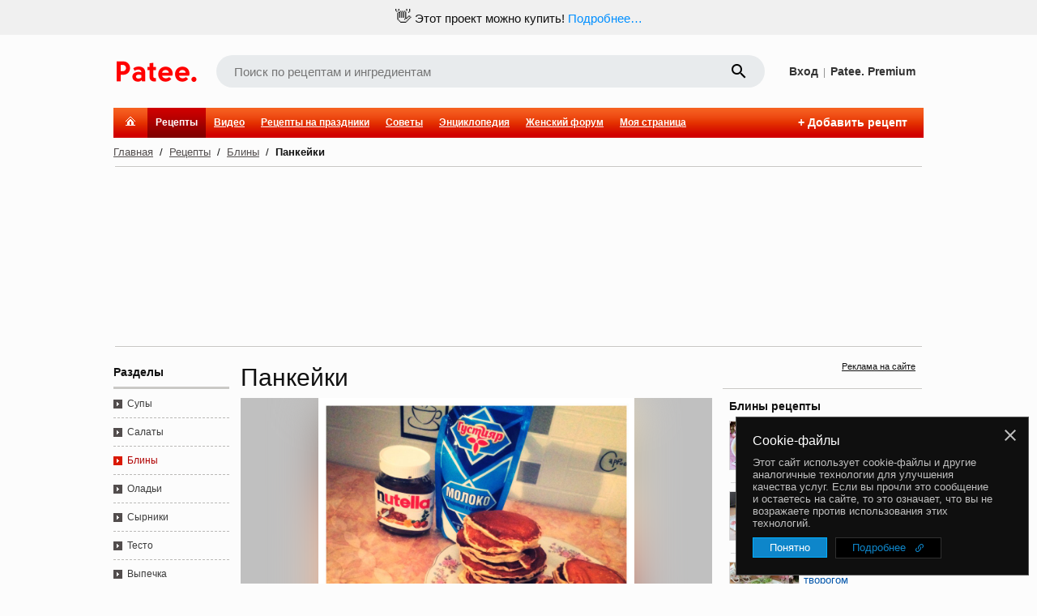

--- FILE ---
content_type: text/html; charset=utf-8
request_url: https://www.google.com/recaptcha/enterprise/anchor?ar=1&k=6LckmIUaAAAAACLx0ROb2PcgPDHPaHoHgHzCjbnB&co=aHR0cHM6Ly93d3cucGF0ZWUucnU6NDQz&hl=en&v=PoyoqOPhxBO7pBk68S4YbpHZ&size=invisible&anchor-ms=20000&execute-ms=30000&cb=n3oebd55gc00
body_size: 48535
content:
<!DOCTYPE HTML><html dir="ltr" lang="en"><head><meta http-equiv="Content-Type" content="text/html; charset=UTF-8">
<meta http-equiv="X-UA-Compatible" content="IE=edge">
<title>reCAPTCHA</title>
<style type="text/css">
/* cyrillic-ext */
@font-face {
  font-family: 'Roboto';
  font-style: normal;
  font-weight: 400;
  font-stretch: 100%;
  src: url(//fonts.gstatic.com/s/roboto/v48/KFO7CnqEu92Fr1ME7kSn66aGLdTylUAMa3GUBHMdazTgWw.woff2) format('woff2');
  unicode-range: U+0460-052F, U+1C80-1C8A, U+20B4, U+2DE0-2DFF, U+A640-A69F, U+FE2E-FE2F;
}
/* cyrillic */
@font-face {
  font-family: 'Roboto';
  font-style: normal;
  font-weight: 400;
  font-stretch: 100%;
  src: url(//fonts.gstatic.com/s/roboto/v48/KFO7CnqEu92Fr1ME7kSn66aGLdTylUAMa3iUBHMdazTgWw.woff2) format('woff2');
  unicode-range: U+0301, U+0400-045F, U+0490-0491, U+04B0-04B1, U+2116;
}
/* greek-ext */
@font-face {
  font-family: 'Roboto';
  font-style: normal;
  font-weight: 400;
  font-stretch: 100%;
  src: url(//fonts.gstatic.com/s/roboto/v48/KFO7CnqEu92Fr1ME7kSn66aGLdTylUAMa3CUBHMdazTgWw.woff2) format('woff2');
  unicode-range: U+1F00-1FFF;
}
/* greek */
@font-face {
  font-family: 'Roboto';
  font-style: normal;
  font-weight: 400;
  font-stretch: 100%;
  src: url(//fonts.gstatic.com/s/roboto/v48/KFO7CnqEu92Fr1ME7kSn66aGLdTylUAMa3-UBHMdazTgWw.woff2) format('woff2');
  unicode-range: U+0370-0377, U+037A-037F, U+0384-038A, U+038C, U+038E-03A1, U+03A3-03FF;
}
/* math */
@font-face {
  font-family: 'Roboto';
  font-style: normal;
  font-weight: 400;
  font-stretch: 100%;
  src: url(//fonts.gstatic.com/s/roboto/v48/KFO7CnqEu92Fr1ME7kSn66aGLdTylUAMawCUBHMdazTgWw.woff2) format('woff2');
  unicode-range: U+0302-0303, U+0305, U+0307-0308, U+0310, U+0312, U+0315, U+031A, U+0326-0327, U+032C, U+032F-0330, U+0332-0333, U+0338, U+033A, U+0346, U+034D, U+0391-03A1, U+03A3-03A9, U+03B1-03C9, U+03D1, U+03D5-03D6, U+03F0-03F1, U+03F4-03F5, U+2016-2017, U+2034-2038, U+203C, U+2040, U+2043, U+2047, U+2050, U+2057, U+205F, U+2070-2071, U+2074-208E, U+2090-209C, U+20D0-20DC, U+20E1, U+20E5-20EF, U+2100-2112, U+2114-2115, U+2117-2121, U+2123-214F, U+2190, U+2192, U+2194-21AE, U+21B0-21E5, U+21F1-21F2, U+21F4-2211, U+2213-2214, U+2216-22FF, U+2308-230B, U+2310, U+2319, U+231C-2321, U+2336-237A, U+237C, U+2395, U+239B-23B7, U+23D0, U+23DC-23E1, U+2474-2475, U+25AF, U+25B3, U+25B7, U+25BD, U+25C1, U+25CA, U+25CC, U+25FB, U+266D-266F, U+27C0-27FF, U+2900-2AFF, U+2B0E-2B11, U+2B30-2B4C, U+2BFE, U+3030, U+FF5B, U+FF5D, U+1D400-1D7FF, U+1EE00-1EEFF;
}
/* symbols */
@font-face {
  font-family: 'Roboto';
  font-style: normal;
  font-weight: 400;
  font-stretch: 100%;
  src: url(//fonts.gstatic.com/s/roboto/v48/KFO7CnqEu92Fr1ME7kSn66aGLdTylUAMaxKUBHMdazTgWw.woff2) format('woff2');
  unicode-range: U+0001-000C, U+000E-001F, U+007F-009F, U+20DD-20E0, U+20E2-20E4, U+2150-218F, U+2190, U+2192, U+2194-2199, U+21AF, U+21E6-21F0, U+21F3, U+2218-2219, U+2299, U+22C4-22C6, U+2300-243F, U+2440-244A, U+2460-24FF, U+25A0-27BF, U+2800-28FF, U+2921-2922, U+2981, U+29BF, U+29EB, U+2B00-2BFF, U+4DC0-4DFF, U+FFF9-FFFB, U+10140-1018E, U+10190-1019C, U+101A0, U+101D0-101FD, U+102E0-102FB, U+10E60-10E7E, U+1D2C0-1D2D3, U+1D2E0-1D37F, U+1F000-1F0FF, U+1F100-1F1AD, U+1F1E6-1F1FF, U+1F30D-1F30F, U+1F315, U+1F31C, U+1F31E, U+1F320-1F32C, U+1F336, U+1F378, U+1F37D, U+1F382, U+1F393-1F39F, U+1F3A7-1F3A8, U+1F3AC-1F3AF, U+1F3C2, U+1F3C4-1F3C6, U+1F3CA-1F3CE, U+1F3D4-1F3E0, U+1F3ED, U+1F3F1-1F3F3, U+1F3F5-1F3F7, U+1F408, U+1F415, U+1F41F, U+1F426, U+1F43F, U+1F441-1F442, U+1F444, U+1F446-1F449, U+1F44C-1F44E, U+1F453, U+1F46A, U+1F47D, U+1F4A3, U+1F4B0, U+1F4B3, U+1F4B9, U+1F4BB, U+1F4BF, U+1F4C8-1F4CB, U+1F4D6, U+1F4DA, U+1F4DF, U+1F4E3-1F4E6, U+1F4EA-1F4ED, U+1F4F7, U+1F4F9-1F4FB, U+1F4FD-1F4FE, U+1F503, U+1F507-1F50B, U+1F50D, U+1F512-1F513, U+1F53E-1F54A, U+1F54F-1F5FA, U+1F610, U+1F650-1F67F, U+1F687, U+1F68D, U+1F691, U+1F694, U+1F698, U+1F6AD, U+1F6B2, U+1F6B9-1F6BA, U+1F6BC, U+1F6C6-1F6CF, U+1F6D3-1F6D7, U+1F6E0-1F6EA, U+1F6F0-1F6F3, U+1F6F7-1F6FC, U+1F700-1F7FF, U+1F800-1F80B, U+1F810-1F847, U+1F850-1F859, U+1F860-1F887, U+1F890-1F8AD, U+1F8B0-1F8BB, U+1F8C0-1F8C1, U+1F900-1F90B, U+1F93B, U+1F946, U+1F984, U+1F996, U+1F9E9, U+1FA00-1FA6F, U+1FA70-1FA7C, U+1FA80-1FA89, U+1FA8F-1FAC6, U+1FACE-1FADC, U+1FADF-1FAE9, U+1FAF0-1FAF8, U+1FB00-1FBFF;
}
/* vietnamese */
@font-face {
  font-family: 'Roboto';
  font-style: normal;
  font-weight: 400;
  font-stretch: 100%;
  src: url(//fonts.gstatic.com/s/roboto/v48/KFO7CnqEu92Fr1ME7kSn66aGLdTylUAMa3OUBHMdazTgWw.woff2) format('woff2');
  unicode-range: U+0102-0103, U+0110-0111, U+0128-0129, U+0168-0169, U+01A0-01A1, U+01AF-01B0, U+0300-0301, U+0303-0304, U+0308-0309, U+0323, U+0329, U+1EA0-1EF9, U+20AB;
}
/* latin-ext */
@font-face {
  font-family: 'Roboto';
  font-style: normal;
  font-weight: 400;
  font-stretch: 100%;
  src: url(//fonts.gstatic.com/s/roboto/v48/KFO7CnqEu92Fr1ME7kSn66aGLdTylUAMa3KUBHMdazTgWw.woff2) format('woff2');
  unicode-range: U+0100-02BA, U+02BD-02C5, U+02C7-02CC, U+02CE-02D7, U+02DD-02FF, U+0304, U+0308, U+0329, U+1D00-1DBF, U+1E00-1E9F, U+1EF2-1EFF, U+2020, U+20A0-20AB, U+20AD-20C0, U+2113, U+2C60-2C7F, U+A720-A7FF;
}
/* latin */
@font-face {
  font-family: 'Roboto';
  font-style: normal;
  font-weight: 400;
  font-stretch: 100%;
  src: url(//fonts.gstatic.com/s/roboto/v48/KFO7CnqEu92Fr1ME7kSn66aGLdTylUAMa3yUBHMdazQ.woff2) format('woff2');
  unicode-range: U+0000-00FF, U+0131, U+0152-0153, U+02BB-02BC, U+02C6, U+02DA, U+02DC, U+0304, U+0308, U+0329, U+2000-206F, U+20AC, U+2122, U+2191, U+2193, U+2212, U+2215, U+FEFF, U+FFFD;
}
/* cyrillic-ext */
@font-face {
  font-family: 'Roboto';
  font-style: normal;
  font-weight: 500;
  font-stretch: 100%;
  src: url(//fonts.gstatic.com/s/roboto/v48/KFO7CnqEu92Fr1ME7kSn66aGLdTylUAMa3GUBHMdazTgWw.woff2) format('woff2');
  unicode-range: U+0460-052F, U+1C80-1C8A, U+20B4, U+2DE0-2DFF, U+A640-A69F, U+FE2E-FE2F;
}
/* cyrillic */
@font-face {
  font-family: 'Roboto';
  font-style: normal;
  font-weight: 500;
  font-stretch: 100%;
  src: url(//fonts.gstatic.com/s/roboto/v48/KFO7CnqEu92Fr1ME7kSn66aGLdTylUAMa3iUBHMdazTgWw.woff2) format('woff2');
  unicode-range: U+0301, U+0400-045F, U+0490-0491, U+04B0-04B1, U+2116;
}
/* greek-ext */
@font-face {
  font-family: 'Roboto';
  font-style: normal;
  font-weight: 500;
  font-stretch: 100%;
  src: url(//fonts.gstatic.com/s/roboto/v48/KFO7CnqEu92Fr1ME7kSn66aGLdTylUAMa3CUBHMdazTgWw.woff2) format('woff2');
  unicode-range: U+1F00-1FFF;
}
/* greek */
@font-face {
  font-family: 'Roboto';
  font-style: normal;
  font-weight: 500;
  font-stretch: 100%;
  src: url(//fonts.gstatic.com/s/roboto/v48/KFO7CnqEu92Fr1ME7kSn66aGLdTylUAMa3-UBHMdazTgWw.woff2) format('woff2');
  unicode-range: U+0370-0377, U+037A-037F, U+0384-038A, U+038C, U+038E-03A1, U+03A3-03FF;
}
/* math */
@font-face {
  font-family: 'Roboto';
  font-style: normal;
  font-weight: 500;
  font-stretch: 100%;
  src: url(//fonts.gstatic.com/s/roboto/v48/KFO7CnqEu92Fr1ME7kSn66aGLdTylUAMawCUBHMdazTgWw.woff2) format('woff2');
  unicode-range: U+0302-0303, U+0305, U+0307-0308, U+0310, U+0312, U+0315, U+031A, U+0326-0327, U+032C, U+032F-0330, U+0332-0333, U+0338, U+033A, U+0346, U+034D, U+0391-03A1, U+03A3-03A9, U+03B1-03C9, U+03D1, U+03D5-03D6, U+03F0-03F1, U+03F4-03F5, U+2016-2017, U+2034-2038, U+203C, U+2040, U+2043, U+2047, U+2050, U+2057, U+205F, U+2070-2071, U+2074-208E, U+2090-209C, U+20D0-20DC, U+20E1, U+20E5-20EF, U+2100-2112, U+2114-2115, U+2117-2121, U+2123-214F, U+2190, U+2192, U+2194-21AE, U+21B0-21E5, U+21F1-21F2, U+21F4-2211, U+2213-2214, U+2216-22FF, U+2308-230B, U+2310, U+2319, U+231C-2321, U+2336-237A, U+237C, U+2395, U+239B-23B7, U+23D0, U+23DC-23E1, U+2474-2475, U+25AF, U+25B3, U+25B7, U+25BD, U+25C1, U+25CA, U+25CC, U+25FB, U+266D-266F, U+27C0-27FF, U+2900-2AFF, U+2B0E-2B11, U+2B30-2B4C, U+2BFE, U+3030, U+FF5B, U+FF5D, U+1D400-1D7FF, U+1EE00-1EEFF;
}
/* symbols */
@font-face {
  font-family: 'Roboto';
  font-style: normal;
  font-weight: 500;
  font-stretch: 100%;
  src: url(//fonts.gstatic.com/s/roboto/v48/KFO7CnqEu92Fr1ME7kSn66aGLdTylUAMaxKUBHMdazTgWw.woff2) format('woff2');
  unicode-range: U+0001-000C, U+000E-001F, U+007F-009F, U+20DD-20E0, U+20E2-20E4, U+2150-218F, U+2190, U+2192, U+2194-2199, U+21AF, U+21E6-21F0, U+21F3, U+2218-2219, U+2299, U+22C4-22C6, U+2300-243F, U+2440-244A, U+2460-24FF, U+25A0-27BF, U+2800-28FF, U+2921-2922, U+2981, U+29BF, U+29EB, U+2B00-2BFF, U+4DC0-4DFF, U+FFF9-FFFB, U+10140-1018E, U+10190-1019C, U+101A0, U+101D0-101FD, U+102E0-102FB, U+10E60-10E7E, U+1D2C0-1D2D3, U+1D2E0-1D37F, U+1F000-1F0FF, U+1F100-1F1AD, U+1F1E6-1F1FF, U+1F30D-1F30F, U+1F315, U+1F31C, U+1F31E, U+1F320-1F32C, U+1F336, U+1F378, U+1F37D, U+1F382, U+1F393-1F39F, U+1F3A7-1F3A8, U+1F3AC-1F3AF, U+1F3C2, U+1F3C4-1F3C6, U+1F3CA-1F3CE, U+1F3D4-1F3E0, U+1F3ED, U+1F3F1-1F3F3, U+1F3F5-1F3F7, U+1F408, U+1F415, U+1F41F, U+1F426, U+1F43F, U+1F441-1F442, U+1F444, U+1F446-1F449, U+1F44C-1F44E, U+1F453, U+1F46A, U+1F47D, U+1F4A3, U+1F4B0, U+1F4B3, U+1F4B9, U+1F4BB, U+1F4BF, U+1F4C8-1F4CB, U+1F4D6, U+1F4DA, U+1F4DF, U+1F4E3-1F4E6, U+1F4EA-1F4ED, U+1F4F7, U+1F4F9-1F4FB, U+1F4FD-1F4FE, U+1F503, U+1F507-1F50B, U+1F50D, U+1F512-1F513, U+1F53E-1F54A, U+1F54F-1F5FA, U+1F610, U+1F650-1F67F, U+1F687, U+1F68D, U+1F691, U+1F694, U+1F698, U+1F6AD, U+1F6B2, U+1F6B9-1F6BA, U+1F6BC, U+1F6C6-1F6CF, U+1F6D3-1F6D7, U+1F6E0-1F6EA, U+1F6F0-1F6F3, U+1F6F7-1F6FC, U+1F700-1F7FF, U+1F800-1F80B, U+1F810-1F847, U+1F850-1F859, U+1F860-1F887, U+1F890-1F8AD, U+1F8B0-1F8BB, U+1F8C0-1F8C1, U+1F900-1F90B, U+1F93B, U+1F946, U+1F984, U+1F996, U+1F9E9, U+1FA00-1FA6F, U+1FA70-1FA7C, U+1FA80-1FA89, U+1FA8F-1FAC6, U+1FACE-1FADC, U+1FADF-1FAE9, U+1FAF0-1FAF8, U+1FB00-1FBFF;
}
/* vietnamese */
@font-face {
  font-family: 'Roboto';
  font-style: normal;
  font-weight: 500;
  font-stretch: 100%;
  src: url(//fonts.gstatic.com/s/roboto/v48/KFO7CnqEu92Fr1ME7kSn66aGLdTylUAMa3OUBHMdazTgWw.woff2) format('woff2');
  unicode-range: U+0102-0103, U+0110-0111, U+0128-0129, U+0168-0169, U+01A0-01A1, U+01AF-01B0, U+0300-0301, U+0303-0304, U+0308-0309, U+0323, U+0329, U+1EA0-1EF9, U+20AB;
}
/* latin-ext */
@font-face {
  font-family: 'Roboto';
  font-style: normal;
  font-weight: 500;
  font-stretch: 100%;
  src: url(//fonts.gstatic.com/s/roboto/v48/KFO7CnqEu92Fr1ME7kSn66aGLdTylUAMa3KUBHMdazTgWw.woff2) format('woff2');
  unicode-range: U+0100-02BA, U+02BD-02C5, U+02C7-02CC, U+02CE-02D7, U+02DD-02FF, U+0304, U+0308, U+0329, U+1D00-1DBF, U+1E00-1E9F, U+1EF2-1EFF, U+2020, U+20A0-20AB, U+20AD-20C0, U+2113, U+2C60-2C7F, U+A720-A7FF;
}
/* latin */
@font-face {
  font-family: 'Roboto';
  font-style: normal;
  font-weight: 500;
  font-stretch: 100%;
  src: url(//fonts.gstatic.com/s/roboto/v48/KFO7CnqEu92Fr1ME7kSn66aGLdTylUAMa3yUBHMdazQ.woff2) format('woff2');
  unicode-range: U+0000-00FF, U+0131, U+0152-0153, U+02BB-02BC, U+02C6, U+02DA, U+02DC, U+0304, U+0308, U+0329, U+2000-206F, U+20AC, U+2122, U+2191, U+2193, U+2212, U+2215, U+FEFF, U+FFFD;
}
/* cyrillic-ext */
@font-face {
  font-family: 'Roboto';
  font-style: normal;
  font-weight: 900;
  font-stretch: 100%;
  src: url(//fonts.gstatic.com/s/roboto/v48/KFO7CnqEu92Fr1ME7kSn66aGLdTylUAMa3GUBHMdazTgWw.woff2) format('woff2');
  unicode-range: U+0460-052F, U+1C80-1C8A, U+20B4, U+2DE0-2DFF, U+A640-A69F, U+FE2E-FE2F;
}
/* cyrillic */
@font-face {
  font-family: 'Roboto';
  font-style: normal;
  font-weight: 900;
  font-stretch: 100%;
  src: url(//fonts.gstatic.com/s/roboto/v48/KFO7CnqEu92Fr1ME7kSn66aGLdTylUAMa3iUBHMdazTgWw.woff2) format('woff2');
  unicode-range: U+0301, U+0400-045F, U+0490-0491, U+04B0-04B1, U+2116;
}
/* greek-ext */
@font-face {
  font-family: 'Roboto';
  font-style: normal;
  font-weight: 900;
  font-stretch: 100%;
  src: url(//fonts.gstatic.com/s/roboto/v48/KFO7CnqEu92Fr1ME7kSn66aGLdTylUAMa3CUBHMdazTgWw.woff2) format('woff2');
  unicode-range: U+1F00-1FFF;
}
/* greek */
@font-face {
  font-family: 'Roboto';
  font-style: normal;
  font-weight: 900;
  font-stretch: 100%;
  src: url(//fonts.gstatic.com/s/roboto/v48/KFO7CnqEu92Fr1ME7kSn66aGLdTylUAMa3-UBHMdazTgWw.woff2) format('woff2');
  unicode-range: U+0370-0377, U+037A-037F, U+0384-038A, U+038C, U+038E-03A1, U+03A3-03FF;
}
/* math */
@font-face {
  font-family: 'Roboto';
  font-style: normal;
  font-weight: 900;
  font-stretch: 100%;
  src: url(//fonts.gstatic.com/s/roboto/v48/KFO7CnqEu92Fr1ME7kSn66aGLdTylUAMawCUBHMdazTgWw.woff2) format('woff2');
  unicode-range: U+0302-0303, U+0305, U+0307-0308, U+0310, U+0312, U+0315, U+031A, U+0326-0327, U+032C, U+032F-0330, U+0332-0333, U+0338, U+033A, U+0346, U+034D, U+0391-03A1, U+03A3-03A9, U+03B1-03C9, U+03D1, U+03D5-03D6, U+03F0-03F1, U+03F4-03F5, U+2016-2017, U+2034-2038, U+203C, U+2040, U+2043, U+2047, U+2050, U+2057, U+205F, U+2070-2071, U+2074-208E, U+2090-209C, U+20D0-20DC, U+20E1, U+20E5-20EF, U+2100-2112, U+2114-2115, U+2117-2121, U+2123-214F, U+2190, U+2192, U+2194-21AE, U+21B0-21E5, U+21F1-21F2, U+21F4-2211, U+2213-2214, U+2216-22FF, U+2308-230B, U+2310, U+2319, U+231C-2321, U+2336-237A, U+237C, U+2395, U+239B-23B7, U+23D0, U+23DC-23E1, U+2474-2475, U+25AF, U+25B3, U+25B7, U+25BD, U+25C1, U+25CA, U+25CC, U+25FB, U+266D-266F, U+27C0-27FF, U+2900-2AFF, U+2B0E-2B11, U+2B30-2B4C, U+2BFE, U+3030, U+FF5B, U+FF5D, U+1D400-1D7FF, U+1EE00-1EEFF;
}
/* symbols */
@font-face {
  font-family: 'Roboto';
  font-style: normal;
  font-weight: 900;
  font-stretch: 100%;
  src: url(//fonts.gstatic.com/s/roboto/v48/KFO7CnqEu92Fr1ME7kSn66aGLdTylUAMaxKUBHMdazTgWw.woff2) format('woff2');
  unicode-range: U+0001-000C, U+000E-001F, U+007F-009F, U+20DD-20E0, U+20E2-20E4, U+2150-218F, U+2190, U+2192, U+2194-2199, U+21AF, U+21E6-21F0, U+21F3, U+2218-2219, U+2299, U+22C4-22C6, U+2300-243F, U+2440-244A, U+2460-24FF, U+25A0-27BF, U+2800-28FF, U+2921-2922, U+2981, U+29BF, U+29EB, U+2B00-2BFF, U+4DC0-4DFF, U+FFF9-FFFB, U+10140-1018E, U+10190-1019C, U+101A0, U+101D0-101FD, U+102E0-102FB, U+10E60-10E7E, U+1D2C0-1D2D3, U+1D2E0-1D37F, U+1F000-1F0FF, U+1F100-1F1AD, U+1F1E6-1F1FF, U+1F30D-1F30F, U+1F315, U+1F31C, U+1F31E, U+1F320-1F32C, U+1F336, U+1F378, U+1F37D, U+1F382, U+1F393-1F39F, U+1F3A7-1F3A8, U+1F3AC-1F3AF, U+1F3C2, U+1F3C4-1F3C6, U+1F3CA-1F3CE, U+1F3D4-1F3E0, U+1F3ED, U+1F3F1-1F3F3, U+1F3F5-1F3F7, U+1F408, U+1F415, U+1F41F, U+1F426, U+1F43F, U+1F441-1F442, U+1F444, U+1F446-1F449, U+1F44C-1F44E, U+1F453, U+1F46A, U+1F47D, U+1F4A3, U+1F4B0, U+1F4B3, U+1F4B9, U+1F4BB, U+1F4BF, U+1F4C8-1F4CB, U+1F4D6, U+1F4DA, U+1F4DF, U+1F4E3-1F4E6, U+1F4EA-1F4ED, U+1F4F7, U+1F4F9-1F4FB, U+1F4FD-1F4FE, U+1F503, U+1F507-1F50B, U+1F50D, U+1F512-1F513, U+1F53E-1F54A, U+1F54F-1F5FA, U+1F610, U+1F650-1F67F, U+1F687, U+1F68D, U+1F691, U+1F694, U+1F698, U+1F6AD, U+1F6B2, U+1F6B9-1F6BA, U+1F6BC, U+1F6C6-1F6CF, U+1F6D3-1F6D7, U+1F6E0-1F6EA, U+1F6F0-1F6F3, U+1F6F7-1F6FC, U+1F700-1F7FF, U+1F800-1F80B, U+1F810-1F847, U+1F850-1F859, U+1F860-1F887, U+1F890-1F8AD, U+1F8B0-1F8BB, U+1F8C0-1F8C1, U+1F900-1F90B, U+1F93B, U+1F946, U+1F984, U+1F996, U+1F9E9, U+1FA00-1FA6F, U+1FA70-1FA7C, U+1FA80-1FA89, U+1FA8F-1FAC6, U+1FACE-1FADC, U+1FADF-1FAE9, U+1FAF0-1FAF8, U+1FB00-1FBFF;
}
/* vietnamese */
@font-face {
  font-family: 'Roboto';
  font-style: normal;
  font-weight: 900;
  font-stretch: 100%;
  src: url(//fonts.gstatic.com/s/roboto/v48/KFO7CnqEu92Fr1ME7kSn66aGLdTylUAMa3OUBHMdazTgWw.woff2) format('woff2');
  unicode-range: U+0102-0103, U+0110-0111, U+0128-0129, U+0168-0169, U+01A0-01A1, U+01AF-01B0, U+0300-0301, U+0303-0304, U+0308-0309, U+0323, U+0329, U+1EA0-1EF9, U+20AB;
}
/* latin-ext */
@font-face {
  font-family: 'Roboto';
  font-style: normal;
  font-weight: 900;
  font-stretch: 100%;
  src: url(//fonts.gstatic.com/s/roboto/v48/KFO7CnqEu92Fr1ME7kSn66aGLdTylUAMa3KUBHMdazTgWw.woff2) format('woff2');
  unicode-range: U+0100-02BA, U+02BD-02C5, U+02C7-02CC, U+02CE-02D7, U+02DD-02FF, U+0304, U+0308, U+0329, U+1D00-1DBF, U+1E00-1E9F, U+1EF2-1EFF, U+2020, U+20A0-20AB, U+20AD-20C0, U+2113, U+2C60-2C7F, U+A720-A7FF;
}
/* latin */
@font-face {
  font-family: 'Roboto';
  font-style: normal;
  font-weight: 900;
  font-stretch: 100%;
  src: url(//fonts.gstatic.com/s/roboto/v48/KFO7CnqEu92Fr1ME7kSn66aGLdTylUAMa3yUBHMdazQ.woff2) format('woff2');
  unicode-range: U+0000-00FF, U+0131, U+0152-0153, U+02BB-02BC, U+02C6, U+02DA, U+02DC, U+0304, U+0308, U+0329, U+2000-206F, U+20AC, U+2122, U+2191, U+2193, U+2212, U+2215, U+FEFF, U+FFFD;
}

</style>
<link rel="stylesheet" type="text/css" href="https://www.gstatic.com/recaptcha/releases/PoyoqOPhxBO7pBk68S4YbpHZ/styles__ltr.css">
<script nonce="0uUA7PA-S9ZFexUxTSNw3Q" type="text/javascript">window['__recaptcha_api'] = 'https://www.google.com/recaptcha/enterprise/';</script>
<script type="text/javascript" src="https://www.gstatic.com/recaptcha/releases/PoyoqOPhxBO7pBk68S4YbpHZ/recaptcha__en.js" nonce="0uUA7PA-S9ZFexUxTSNw3Q">
      
    </script></head>
<body><div id="rc-anchor-alert" class="rc-anchor-alert"></div>
<input type="hidden" id="recaptcha-token" value="[base64]">
<script type="text/javascript" nonce="0uUA7PA-S9ZFexUxTSNw3Q">
      recaptcha.anchor.Main.init("[\x22ainput\x22,[\x22bgdata\x22,\x22\x22,\[base64]/[base64]/[base64]/KE4oMTI0LHYsdi5HKSxMWihsLHYpKTpOKDEyNCx2LGwpLFYpLHYpLFQpKSxGKDE3MSx2KX0scjc9ZnVuY3Rpb24obCl7cmV0dXJuIGx9LEM9ZnVuY3Rpb24obCxWLHYpe04odixsLFYpLFZbYWtdPTI3OTZ9LG49ZnVuY3Rpb24obCxWKXtWLlg9KChWLlg/[base64]/[base64]/[base64]/[base64]/[base64]/[base64]/[base64]/[base64]/[base64]/[base64]/[base64]\\u003d\x22,\[base64]\x22,\x22eXrCj8ORwr/Ds8KIFGzDicOdwpXCsWxlTGfCoMO/FcKHM3fDq8OpOMOROm7DoMOdDcK3SxPDi8KDIcODw7wSw5lGwrbCkcOWB8K0w7YMw4pael/CqsO/XsK5wrDCusOTwql9w4PCq8OLZUotwp3DmcO0woxpw4nDtMKlw4UBwoDCi3rDondmDAdTw5sywq/ClU7CkSTCkFpfdUErSMOaEMOewoHClD/Dlh3CnsOod088e8K3XDExw4cXR2RrwqglwoTCqsKhw7XDtcOoeTRGw6nCtMOxw6NfCcK5NgDCkMOnw5gVwrI/QBzDpsOmLzdwNAnDiAXChQ4Ww6ITwooQOsOMwoxARMOVw5k/SsOFw4QyJEsWOzZiwoLCqQwPeVbCmmAEMcKbSCERJ1hdTwFlNsOKw6LCucKKw45iw6EKVcK4JcOYwqh1wqHDi8OHGhwgGg3DncOLw7pEdcOTwpXCrFZfw7fDqQHChsKOGMKVw6xXOlM7Jx9dwplmUBLDncKGN8O2eMK4eMK0wrzDusO8aFh3FAHCrsOpT2/CinLDkRAWw4V/GMOdwrlzw5rCu21Fw6HDqcKnwqhEMcKuwofCg1/Dh8Kjw6ZAIRAVwrDCr8OewqPCujI5SWkZN3PCp8K6woXCuMOywrtEw6Ilw6LCoMOZw7VbeV/CvEfDuHBfb2/DpcKoMMK2C0JPw6/[base64]/w6Q1N8OFwokrBD3Ds8KvQsOAw4jDtMOcwqLCtA/DqsOHw6pDH8ORccOqfA7CuA7CgMKQFWTDk8KKNMKuAUjDr8OGOBc+w5PDjsKfAsO2IkzCnDHDiMK6wrbDmFkdcWI/[base64]/[base64]/a2kZdcKYXMOARzLCpF/ClFYdITUEw6zCuH40JsKjEMOdXCTDuWZrBMK/w5UOZcOJwp5Ue8KfwqTCvVocfHxJBCs/MMKqw5HDjcK7a8KZw5Fmw6/ChSLCvjZJw5PCr1LCqMK0wr5MwrHDnkXCnXdhwpYlw7XDgS0FwqIJw4XCi1vDriF+LmB9SgNOwpfCpsOLAsKAUBBWbcOSwoDClMKYw7XCv8O3wqgELQvDpBMjw7oracOPwq/DsVbDn8Klw6IOw6fChcKBUCTCkcKxw4fDnGEIPEzClcObwq1eCE5qUsO+w7TDi8O1GHcYwrDCscOMw7bCvMKFwqgaLsOZTcOcw6Q6w5zDiHlvYAR0GcOOGWTCl8OLKSJUw6XDj8Oaw5x2eBnClh/[base64]/CrT1GYcKHWMO+LQvCuQ7DssKrwrlrWMOdw5AwU8KAw5JFwqRRDsKQG3zDjkjCtcKCBy8Rw7YGGi3CgxBpwoDDjsOPYsKWXsOcFsKfw6rCtcORwoNHw7UvTw7DvGJ9UEdKw6VORsKgwpg4wpTDgAIpLMOTPC1KXcORwpXDhSBTwqAWBH/DlAfClyTCr27DkcKxeMKXwr8PKxJRw5hCw5JxwrJ1aHzChsOnbCTDvRxqJsK/w6nCnzlzdl3Dsg7CuMKmwqkLwosEAhRzUcKMwrNzw5dUw5JYeQ0zXsOLwpBrw5fDtsO7A8O2QXNXesOUPDteXhvDp8OoFMOPNMOGXcKpw4LCm8O6w7sww4YPw4TCqlFHXGBywrTDg8KJwoxiw4U9XCsgw7nDpWfDmcOIWmzCq8OZw47CoADCm3DDvcKwAMO/bsOSasKWwpdQwqZaME7Cp8OgVMOZPxF5VMKvM8Ktw4/CgMOjw7FQTFrCrsO/wrVxccKcw5XDp3XDumhDwosEw74CwqLCpH5Pw57Dsl7DosOubns3HzQkw7DDg2kQw5ppKQoNch1VwqFpw7XChwzDnQ3CqW1Vw5cawqtow417T8KCLW/[base64]/Cp8Kvw7TCgcK4w5EeKcOUWFpnWjzDpsO+wrNeE3PCh8K/wowAfDZIwqoaMmnDkgnCqWkfw6XDrnDCtsOMGcKZw7MSw4gCfRMFRS1+w6vDqzFIw6bCvRvDjyV+XS7CnsOtdEfClMOuG8Ocwp4ewqLCnGltwpYew5pww4TCgMOkW2DDkMKhw5/[base64]/w7HCnhHCnjhxW1IqOljCg8KKwrh1wp/DnirDlMOEwoU8w6vDvMKOJ8K/E8O+MRTCgCouw4PCvsOnwoPDq8OlBMKzBCIcwo9XQELCmMOTwp9Kw7rDqk/DnULCicOvWMOtwoEBw4tNV03CqHHDmi5VVz7CqmfCvMKyJi/Du3RXw6DCvsKUw5bCvmhtw6BoBHHCu3Zpw7LDh8KUCcO+eno4AEfCtBbCtsOmwqHDhMOiwpDDucOhwrRdw6rCmsOQQAEgwrgQwqfCtVDDmcO7w5RWVcOrwqsYM8Kow4JowrBWEFPDgMORIsOMecKAw6TDj8ONw6ZVWlt9w5/DhkZvdFbCvcOIABdswrTDgcKfwq0HQMOWMmJiLMKdAcOcw7nCj8KoJcKVwo/DtcKQcMKAOsOqXixEw48fYzAvYsOMI1FMcQHCvsK+w7QTKk5eEcKXw6zCjQMqNTF4BcKNw5/[base64]/CoX/Ck8KZw5LDggMzTcOqw4zDt8O+ZcOQw7ROwqDDt8ORd8KVacOfw4rDu8O0PkYPwqx7eMKNE8Ktw6/DpMKASRp7RMOTdMO5w6cQwqzDg8O8J8KRTcKZHEjCisK0wrdcf8KLISNaE8OIw7xMwoAgTMOJP8O/wq1bwqM4w5vDjcO+QC7Dg8Opwq1NHzrDmcOkKcO4aFrCiEjCsMKlVnAkIMK5NsKaXwkqY8OeLsOMTsKTBcOxIzMzBG4EQsOUIQYwZSDDjhZlw59CbgRCWsO4QmLCu1pTw6Rsw7Ffa2xIw4HCncKOQW52w4hNw5Ztw7/DhjnDpnbCqMKBeFrCn07CpcOHCcKnw6ILVsKrJgHDvMK+w5/Dum/CsHjDtF4uw7nCpmfDlcKUQ8O/U2Q8A2vDqcKGwrRMwqlpwopWwonDiMKUfMK1L8K2wql+VitfW8KnQHM4wogkH0BYwogXwq5zQAQdVDR6wpPDgw7Dh1jDpMOvwrITwoPCsx7DhMKnaXPDolx/wp7CpidHRirDmS5sw77DpnEXwqXCmcO3w6/Dkw/[base64]/DtcO8w5gRfXvCh8OfRcKKNcO7S8OuVmLCpiTDl17DnwEceWg2WlYBw7IIw7fCmAjDj8KPUm0kHQDDmsK6w5Ifw7V9YyDCiMO9w4TDncOywrfCpybDu8KXw4N+wrrDgcKSwqQ1CX/[base64]/Dg8OaWsKfG0cQVF/CtcOiw7fDmMKowqjCrjDDtn4zwqhFQsK2w7DCuTzCpMKQNcKBemLCkMOaOH8lwqfDvsOyHEvCnRtjwqvDjWgKFVlAIFFgwrhDfxVGw67DgzxAbEPDhlXCtsO2w7ptw7TDrcOMGcOCwrsvwqPCqkttwo7DhRvCkA5/w4xLw6BBa8KYQMKJecK5wrk7w4nChGRSwozDhSZTw68Rw5tuJMOww6ZcDcK/J8KywrpLNsOFA0DCqlnClMK+w6ETOsORwrrDlGDDgMKXWcO+GMKhw7k+Nz4JwrJrwrHCssOFwrd3w4JPHUosJSLCrMKMSsKhw43CqMK5w51LwqUFKMKZG1/ClsK7w4bCtcOiwqgecMK+VDHCnMKLwonDolBcPcKGaAjDoHrCncOUCmEYw7ZfFsOTwrnCpn97I1tHwr/[base64]/wr/Ciks8dyvCgMK3woDDpMKcwrjCtighR18Yw685wrPCvkJsBmLCrmbDpcODw4rDizjCqMOXCCTCuMKnS0TCjcOSwpQifMOdwq3DgUnDp8KiAsKKXsKKwpDDn0fDjsKVRMOuwq/[base64]/PMKtP0/DoivCl2TDosKLNgnCm8OifWvCqsKmJMOJb8OHAsOcwo/[base64]/CrEcyZsKqFG3DmsO4JMO9wooGwpM5wpsXw5zCtBnCjcKkw554w57ClMK6w45Vf2vCtSbCu8O3woFIw7TCo17CpcOBwpLCnQBGG8K4w5phwrY6w71wf3/DvHYxUWPCssOVwo/Co2kWwpgpwokPwrvCvMKkR8KPNiXDvsORw7PDksOUOsKBaRvDritGfcKmLW12w5zDlVHDhcOCwp5/A0YGw4lWw4HClcOZwp3DuMKuw7IiK8Oew5RMwrDDq8O+FMK9wq8bF2LCgBfDrsOewqPDoTcowrNocsKQwrXDl8KJSMODw41Uw4TCrlEhHCwSXVc0IWrCu8OWwrBHdVHDosKPFibClCpiwqnDiMKdw5/DusOvY0dneRRWGww0SFvCu8KCAQkFwoDDlAvDtMK5Ln5Tw7cSwpRTwr7CosKjwoRfZXgJHMO0Zi9qw74Le8ObASPCsMKtw7VOwr7CucOJV8K8wqvCj2bCqyVhw5zDosKXw6fDv1TDtsOXw4bCrcOhMMK0JMOpSsKPwo/[base64]/DrsO4CcOCwoUIw5xJw4Qswpxzw4BBw5rDrm06BMOTKcOlLCfCsFPCoAF/[base64]/CgmIow5oxwrXDsh0/w641Ow7CisK6woHCu3LDv8ODwp8udsKWacKZZy8lwqDCowPDsMK2axJjSBc/QAzCgiombhYDwqI9cT4ZfcKGwpUBwo3CgsO4w5zDlcO2LToswobCsMO0P2o/[base64]/w78RfcKRw6zDtS8Zw7bDuCkKSGDDhcKkw7vDv8OCwrwrw7LDmHJ/wpXCgsOZFsKmwptJwpDDnXHDrMOJJxZOGcKXwr4UY0Ukw6VZFU9HEMOGQ8OFw5fDk8OPCixgYDsRecKbw4d+w7NiNBDDjAUyw7TCqmgGw5REw6jCgF9HYFHDmsKDw5lIGsKrwoHDgyrCl8Kkw7HDpsKgGsOew7TDsVttwoQZWsKNw7fCmMOVHHxfw4/DtEnDhMOoOS/[base64]/ClsKGwrzDqx46AMKMHV7Dh2xsMFMlwpdlQE0DU8KQEEZGS1NFf3tAGS8ZLMOeQyVawrfDoHrDpsKXwqoUw7DDlAzDvWBfI8KWw7nCs0UdKMOlNjLDh8KxwoIPw6bCjXYIwqzCtsO+w6vDpcO/[base64]/CjCUKwpDDlGMZw6dsw7fDqz5ubcK2BMKXSsOsZcOPwoVbCMOfAh7DscOyL8Kmw7UffGHCj8Knw7nDhB3DrWssdSgvO2pzwqLDm2jCqg/DpMKmckjDsjTCqGHCnjDCpcKywpM1w4AVXk4nwqnCuFttwpnDq8OKw5/Dg342w57Cq0svWkBOw4d2YcKGwrTCr03DtEbDg8O/w4tRwoRiecOiw7vCqgwVw6JhCHA0wrMdJiA8S0FVw51GbMKdDMKtH24XfMKBdCzCkCLCkTHDusKWwrfCo8KPwrd4w54aMsOtFcOcHDJjwrgDwqBRAQ/DtsOpAnx6wo7DsTfCqCTCoU/Cqi7DlcOsw61Nwpd8w5JuTBnChkDDpSjDvMOXUgIeMcOaV3owZl/Do3lrDz3CqHhqK8OLwqksLAEOehDDu8OBElNlw77DqgnDksKxw7IKVHbDjsOTZnjDujk6S8KaUDM7w67Dl3XDhsKvw5FIw4IjIMOrVUHCrMOiwq9QAn/Dg8KiNTrDhsK5BcOxw4/Crko+wpPDuxtaw7w/SsOdK07CimzDjRXCtMKEDcOTwq54TsOLL8KYOcOZKMKaR1TCpyJcWMK8asO4WhAIwofDqcOqwqIOAsOjF3nDucOZw5TCgFwoesOPwqpewogHw6zCtzgoHsKvwrRxEMO+wo4eVFlHw5LDm8KdSsOLwozDlsOEOMKPBzPDlMOZwot/wonDvMKkwoLDvMKUR8ORLjo+w5A1NsKUJMOxSQcIwrUFHSDDt2E6O1slw7DCl8KZw6d7wpLDv8KkVCLChgnCjsKrEcOcw6rChDXCicOHVsOvQMOWYyknwr0nesKDU8OzPcK/wqnDhAHDusOCw7sefsKzC07Dvx8Jwrk7FcOAPwsYc8OFwoROcF3CpmrDsCPCqRLCqTRBwqgqw4nDgRPCkzogwodJw7HCvz3DhMO/cn/CjEDCk8OCwprDscKQH27Dr8Kmw7wowrHDpsKiwonDqhFiDBkJw713w6cbLQzChRkRw7PCpMOwFi1dA8KBwpbDsHg2wrxRXMOuwp8vfm3Crl/[base64]/CgcOcw6vDjxjCkHzDisKNXh7ClH7Ckkgmwr/CksOtwr8uwrzDjMOQHMK/wo/[base64]/wqILMhDDtBwLZ8KZw63Djko7wq/DrcOJLxvCgnbDtcKqEcOwbUHDp8OfWRwmQispRG13wqHChSDCpx1yw5rCrAzCgWZaIcKZwqHDhmXDkHwQw4/[base64]/CmmNGw5h3ATFzE8KVQi/Co8OjwqrDqnjDmQc2RjxbAcKhZsOAwpfDnTlgM1XCl8O1M8OiB3NKChlTw7rCklNRPHcIw6XDhMODw5tmwqXDsWUVGwYIw6jDmioAwqfDm8OPw5cjw6guNmbChMOjXcOzw48UDsKXw4FwTyHDt8OXeMK/fsOsfkrDg2PCnR/DpGbCusKvKMKXBcO0I3fDkQXDoALDr8OBwpbCoMKCw54VVsOjw5NiNhrDqFzCmHjCrgzDqwo/SlrDlcOvw7LDo8KJwpTCvGN3QELCpXVGfMKTw5DClMKrwr/CggbDsBgYCXw1Km9HBkvChGzCrsKJwrrCpsK1D8KQwpDDh8OcU0/[base64]/CqsKfw5s1w69nwpljwr7Ck8O8BQ0zw6oFwrEPw6zCrgTDtMOnW8KoLUDCs05tfMOfSQ1cEMKXw5nCpinDlyI0w4lTwrrDk8KswpsKasK5w7cpw6hgH0cCw4lEfyE3w4jCtRTCn8OqScO7QsOnXHYZTFNww5TCgcKwwrFcUcKnwqdgw5tKw4/[base64]/[base64]/DuAkOwoHChDJWwrnDtRAVfcO7U8OEMFDCqMOOworDgg7DoHkCK8Ozw63Dn8OcKxzChMKULcO9w4EjZX7DrGoxw6TDqy45w4xDw7Zewp/CkcOkwpTCkVQWwrbDmR1NBcOMKiAqVcOYWm5bwp1Dw5x8CSvCiXTCscOzw4Njw5TDkcO7w6Zzw4NIw6x/wpXCucKLbsOPPiFkHy7Cu8KSwrA3woPCjcKewqUSTBhFcWAWw78UccO2w7IWYMKlLg9xwoTCkMOEw4DDv2lVwpgJwpHDjy7CryRPHMO5w6PDmMKTw69BID/DpwjDhcKVwoV1wqM7w7ZKwo4ywpMmaw/CpjtAezgREcKxQ3fDtMOLIFfCh1MSJFJEw4RCwqjCtytWwowwQibCmyUyw7LDoRV2wrfDrk/[base64]/Dv3fCocKaGsKCwrDDsCLCnVcDw5Q+OsKxMkrCmMKpw5TCqMKiGMK2YAddwpd8wqMnw6FLwrIAU8KZAgA5Pi97YMOgOFjClsOMw6VDwrfCqQVqw54zwqwOwphWd21eGmQ3KMO3dwzCv2/DrsOAW21Qwq3Dk8OIw7YbwrLDshUES1U8w4fCisK8OsOGMsKGw4pvVEPCjkjCgk9ZwolsPMKiwo/DqMKTBcK6WWTDpcO7a8OrHMK9NUHDqMOxw4zDtiDDklZXwqYwOcKGwoxAwrLCo8K2HDbCucOMwqcOOSxSw4AARi4Xw7B6YMObw5fDucOZf0IXGAfCgMKuw6nDk3LClcOoS8OrDkLDrsK+JWXCmih8GQVvGMKNwpDDt8KBwp/[base64]/CnQ/[base64]/[base64]/[base64]/DhcOhw4oKw6zDu1vDjBM7wr/[base64]/[base64]/DrsK3wpfDvsKjWW9YLQwSBEZZPz7DuMKhwp5Swp5VGMOkVsOMw7fDrMOlR8OWw6zChG8PQMOmOW7ClEcgw5PDjT3Cn20ZTcOww70sw7/Cs01+FRjDicKow6o+DcKdw5/DnsOAV8OGwpYtVyzCmULDrx1qw7TCjFp3XMKCO33DiwNjw5hXccO5H8KbK8KpcloewqwUwoVtwq8Kw7Bsw7fDoSYLVi8REsKnw6pmDsOywrDDgMOlV8Ktwr3DuzpuWsOtKsKVfGPCqQJGwpAHw5LCmmZdbgVWw4DCm0U/wpZTMsODO8OOQyQTEx9nwpzChXl5wr/CmXfCtXfDlcOzUFHCqg5AEcOhw5F2w5wsHMOgDWkqVMOpQ8KEw713w7kMOBZlZsO/w6nCp8OzJcK+OBLDucKYG8OMwo3CtsOZw7M+w6fDrMOpwolNChEfwr3Dm8O6Ri7DlMOjQsOOwrQrW8OtDmZ/WhzDhsKeVMKIwpzCvsOaZ3LCgQTDinfCtCcsQcOUAcOxwrnDqcOOwoVCwo5DYGhAN8KawpAfScO6VBLCncKTQ1fDsBU2XmtOFw/CjsKGwoAyABvCl8KXe0PDkwPCmMKjw51/N8OOwrHChcKGQsO4M2DDo8KXwrULwoXCj8Kzw5TDk1/[base64]/DiE3Cs8KJw4V+w4s4wp/CqcKZCcK9SizDvsOUO8OPA2fDicKENCbCpWdOT0DDviPCuwoGXcOUSsKLwr/DksOnbcK0wrdowrcidjILw5QHwoPCoMO3ZMOcwo0rwqkyYcKawrrCmMKywo8nO8K3w45mwrnCvETCkMOXw43DhcKhw5lHK8KCRsOPwrfDsgHCjsKdwqI9diVUb3DCm8KIYGUJBMKoVTTClcOCwpjDlzQKw4/Do0vCkRnCtElPasKkwqvCsExbwqDCoQlmwrbCkmDCpMKKDUARworCo8KEw7HDqFnCrcOPSMONZSoHCH18YcO8wqnDpBlZXjPDscO4wqDDgMKYeMKvw7pWSz/[base64]/DmWRxacOYwqkQY2DDqjYrdsO5bMKzwqFIwpd4w497w6HDv8KRBsKqYcKFwrDCuFzDuGVnwo7DucK5XMOyWMO1fcOdY8OyNcKmZMOSBi98Q8K6PT8zJEEXwpFjKcO1wo/CocO+wrLCvE3CnhDDjsO1aMKGfyhswqsdSG58DcOVw401OMK/w5zCmcOJbQUpcMONwq7Dokwswp7CpDbDoAk7w61uDwEbw6vDjkZpVWPCtQlNw6PCnSfCjj8vw65oGMO5wp/[base64]/CnB51w7fCvMKiZsKYD0vCgnUuwqrCpMOkwrbDicKIw5lONMOqw7orNsKaLX4Dw7zDtxUKH14sHWbDpGzDoENZQCLDrcOYwr1jLcKsJgQUw61ITcK9w7Naw7PDmyYYVcKqwqllDMOmwr07Tj5xw5o6w58/wq7DscO7wpPDnX0lw6oGw4rDgSERZsO9wrlccsKYPU7CtxDDrx4XYsKyHUzCmQBAAcKzAsKhwpPCsRbDhF8HwrIow4xAw55Pw5PDl8Onw4/Dn8K/bjPDlyIOe0lIITAswrxlwo0NwrlWw49+LgzClhzCh8Kmwq8fw6Jgw6fCg10mw6TCgA/[base64]/CisKZw7TCkcOlwr3Cqn44wrrCjhrCqMOCGFNxeAouwqTClsOxw4fCrcKmw6o/WQxTCEECwp3ClBbDsQ/[base64]/Z8KnasOhw4xXwojDkMOcXQ8fb8OdNC4Nw5VAw5VURQgIWsO/UTNOVsKrFwXDoTTCo8Ktw7V1w5HDhsKBw5HCusKSejQPw7BZdcKDHCXDhMKnwqJ3YSNcwoXCpB/DlyYsAcOxwqpdwolPRcKHYMO9wp7DhWcbeWNya3XDvULCnGfCr8KSwq7Dq8KvNsKLKVJMwqbDpio7GMK7w7HCg0wsdnjCvgx0w7l+FcOoIBnDt8ONIMKCQzp8by0YEcOrFQ/[base64]/DnH0LwqbDmk92wpxmaR7CmGzDvsKywr3CqcKbwrJfw7nChsKAUlvCpsKkdMKjwo1GwrIuw7DCtBsNwo4DwrbDtTJuwrPDusOTw79pWn/[base64]/d8O2PcKQwpYdZcOpdSkOYH4kUxLDqQvDicK3e8Kmw6rDrMKhXxDDvsKBTxbDgMOMKy8FWMK4ecKgwo7DuzXDm8K/w5nDucKkwrPDiGVbOjV9wpQ/WW/DiMKyw5how7k4woxHwobDvcO4dwMFw44uw63DsHfCmcOGMMOlJMOCwozDvcOeRVgzwqARZFR+G8KZw6rDpBDCjMOPw7AFE8KOVC41wojDkGbDiAnDsmrCrcO3wrd/dcObw7vCvMKaEcORwr4cw47Dr3fCp8OYKMKFwr93w4ZmEWRNw4HCs8OBE0hdwodNw7PCi0Idw6oUHhEgw5ATwobDqsOEEh8RXRLCqsOcwpNSB8KcwrPDvcOyR8KASsOPBsKYPC/CocKbwqfDn8KpCzMSVX3CuVpBw5zCkiLCs8OJMMOtK8ONYUNYBsK4wrPDlsORw6NTMsO8R8KCZ8OFPsKKwr5uwocTw6/CohUMwp7DoFRrwpXChgpuw4/DolBgaFFEasK6w5UCGcKyC8OCRMO/UsOYZGFwwopOTjHDvcOnwrLDoU7CrV82w68CO8ODccK8wpLDmlUZdcOyw4jCnT9Mw6PDlMK1w7xLwpbCk8ObG2rCjMOPTyApw57DicKHwooawps3w7bClgB1wprCg3ZQw5nCkMOMEMKewoYVeMK/[base64]/DnMOHwoFzw7dzRcOKasKVw5PCq8KzfAXCtMOWw43CrMOLNyjCowrDtzB6w6A/[base64]/Dq1nCl8OXwq3CgBAWw53ClcKeAWjCpcKkWMO1CMOlwqXDlw3CvQB6LlzDsmdKw5XCo3F4QcK3SsKgblvCkh3Co2FJU8OTQsOKwqvCsl5yw4TCgcKyw4NxBh3CmnsxR2XDsws6wpDDjn/CjnnCgQxVwoUswqnCvn4NJUgEfMK3PXZxSMO1wpwGwqI8w4kpw4ILcUvCkz5me8OZUsKLw7nCuMOzwp/Ck2ckCMOow5gEC8OXMhkTYHoAw5k2wrR2wpzDvsKPGsKFw7vCgsOdG0ImGFLDusOfwqEuw6lKwpbDth/[base64]/L8OjwqrCrBp+XcK2PV7DtS3CncK5cz4Iw5lBQmfDlicPwpnCgRfChQR9w6FqwrLDjE8WFcOKQcKxwocLwrwVwoEcwpvDlsKSworDmiPCmcORGA/Dv8OuOMKrZG/DpAwzwrcGJMOEw4rDj8Osw61PwpNSwpw5UivDpEjChAgRw6XCmsOId8OINUV0wrI8wr/[base64]/DsA/[base64]/CiWNfwoZtYcOlw47CpVN4w7rCmsKpNsKTKmLCkCvCr0VVwodXwooiV8O6XWJXw7zCl8OUw4HDrsO/woDCh8O8K8KxfsKhwrjCsMK/[base64]/wphqw6LDoHxbIMOlPMKbw4FrQFslIxTCgBEFwp3Do0LCnsKBcnTDkcOVLMO7w6vDi8O7GsOvHcOSPHjCmcOtKy9Fw44DfcKtPcO9wqLDuSFRF0/Dih8Jw6RewrAvSSU1PcKeWcKIwq4Fw6UIw7lgaMONwpRyw50oYsOODcKRwroYw5XCpsOMERVUOTrCnsOdwo7DkMOzw5TDtsKMwqRHB2nDpcO4WMOgw6HCugNgUMKAw7F3DWbCjsO8wp3DmgrDtMKzFQ3Dsg/[base64]/DtCtEwozCs8KIwrXCk8Krw4wYQyRCcVsHJTDCgMOaYURWw7bCli7Cl0Edw5AJwrM9w5TDtcOew78hwrHCu8KEwqDDhj7DjyfDtBpkwoVCHVTClsOOw7jCrMK8w6DCq8O7dMKFU8KPw4/[base64]/[base64]/DlW7DqMKqwpLDm1Vew7XCm8KpEsO0LMOEdHV2CMKFRhFTJh/CkWtDw655BykjCsOKw6PCmX3CoXTDqMOnCsOqd8Oqwp/[base64]/CmsKPwprClcK4OMOwwoYZw7oxw6RDw7DDvMOHwrzDlMKHHMKvODsxWWVucsOBwppaw4cww5AXwrbCjGEoZk0JNMKjK8O2CFrCssKAZ11DwpfCo8OrwofCn0nDtXjCn8Oywq/ChMOGw68PwpTCjMOWw7bCoVhzEMKpw7XDg8Kbw6N3fsOJw5HDhsO7wpYHU8OlGCjDtGEswp/DpMKCAErCuChAwrssYTgSKjvChsKeHw9Sw4U1wpY6NGN2IFppw43CqsKNw6J5wq59cW0dQcO4Okx8NcKmwo7Cj8KnZMOtccOow43Ch8KlP8KZRsKjw44Mwr8/woPCgMKuw6Q6wqBjw57DnsKbK8Kqb8KkcyzDosKCw6gNKlXCr8OjHzfDgyvDrijCiUEJbx3CgibDoXd2Ckl5ScOtdsOjw7R3fUnCmQtOK8KhbSJkwp9Ew5jDtMKkccOjwpjCssOcw45Gw51XGMKCAknDiMOoUsOUw4vDhxLCq8O7woQZAMK1NmzCisOjDjt/D8OOw6bCgw7DrcOAHgQIw53DuU7Cl8ONwr3Dg8ObUAbDhcKPw6TCrHnCkAEawqDDk8OxwqAww7ErwrLCmMKPwpPDn3vCh8KywqnDinhQwpZ8w4cAwprDssKrW8OCw4k2OsKPWsOraEzCmcONwo5Qw7LClznDmy0kZU/CmCETw4HDvQsNNC/CtTXDpMOvaMKJw4wcZhDChMKya1V6w6XCocOawofCssKQR8Kzw4JCEBjCvMOXfSUnw5HChVnCuMKyw7PDunrDsGzCnMKcb05vLsOJw4wdLHTDmcO5wqkxKyPCksKiacOTM18+SMK6bTIhSsO9ZcKcImkcacKzw7nDi8KeUMKEdghBw5LCgzgXw7jCsSrCmcK8w5E4A3/Ci8K1S8KdF8KXN8KNA3dWw5sUwpHCrX7DhsOdNU/CpMK2wq7DvcKxNMO8OkAkD8Khw7jDuDYmTVdQwpjDpsOkZMOvM0JZHMOywoLDucK3w5FDw7DDqsKRMnPDp0dhZRQiesOWw41Cwp3CpHDCusKQTcOxfMOxWnR4wppLWSluQl1qwp0nw57Ci8K/[base64]/ClQJPw602RsOcZMOvc8KPwqxOEsKDGsKJw4nCjsOba8Ofw67CqzJocCvChibDiwTCrMOCwoRIwpN5woMtPcK8wq5qw7ZJE0DCocOuwqTCucOKwonDkcOZwoHDsW3CjcKJw5NUw6EKw5vCixDCjxnDky40VsKlw5FHw6vCiQ3DjWjDgg0ncBnCj0/Drn8Qwo0EX0jCscO0w7HDqsOawrVyIMOdKMOqfsKAfsKtwrsZw54zL8O0w4UCw5/[base64]/Dm8KBwojDgDPCmsKMw4gVwoDCmQQyJEgsKgpXw50kwrfCgx/[base64]/[base64]/ClMOeLMKaJBcacMK1w7kTZ1HDo8OBwrXCqG/DnsO4w7bCu8KXbEZ+TzDCg2fCvcK9AHvDuDLDg1XDhsOxw60Bwp02wrvDi8KWwqjCq8KLR0/DlcKmw4JfUiI0wpooJ8OZGsKLJcOawpNRwrXDn8Oyw71dCMO6wqbDqgMiwp7DksO0eMKnwq5xXMKJcMKOI8O+bcOdw6bDm1TDjsKMMcKfCSHCr1zDvXgNw5phw4jDni/ChFLCgcKCW8OSbhDDvMOPKcKIcMONGwDCgsOfw6DDplV3U8O/DsKOw6vDshnDi8Oewr3CgMKpRsKKw6XCs8Otw67DqzIjNsKQXMOdKhcWfsOCQwHDkiTDqMK1fMKQYcK0wrDCgMKqAynCkcOgwrPClT1Pw47Cs0kpbsO1aRtswq/DnRrDucKSw5vCpcOZw6goC8OCwoLCrcKkM8OewqB8wqfDvMKQwpzCs8O0ERcVw6ZqVF7Cv0bCiFrCpxLDk3DDjMOwQQwLw5fDqFjDhFgNRzHCk8OqN8OvwqTCrMKXAcOMw5fDm8OLwotVenFleRU+FjEKw4LDu8Oiwp/DijEEfgYcwqbCtCRoa8OBVlx6cMO7IHEQVS/DmcK7wq0LKEDDqW3DnSPCucOMQsOqw6MUScOCw6jDp2rCqSvCoD/Dh8K4CwEYwqxgwqbCl3XDjTcnw5VVNgR7f8KzCMO5wovCscOfLAbDiMKYS8KAwpxTT8OUw5gAw7jCjkQLfsO6cDURFMO6wpV1w4PDnyzCkFQIGHTDisOjwqwEwoLCglHCisKrwrxdw65KOQ3CrCwwwo7CrcKFMsKnw6N2w7tee8O6cXMpw4rCvV7DksObw5gFVEINWm/CuDzCljURwpXDox7CkcKOb0jCnMKMf3zClsKcKXJTw4XDlsOOwq/[base64]/[base64]/w53CqsOwJ8KRPMKTwrDCmG8OPyAEw6sgS0TDvw3DuXBMwonCoklcXMKAwoPDjcOrw4Elw6HDnmdmPsK3C8KTwrhCw5/DlsO9woLCrMKjw6fChcKzYEHCmgR0Q8OJGHhWRMO8HcOhwp/[base64]/CkmEHwpJ4Z2/CujjDjgbCrsOLw5nCgDBMIcOqwoLDrMO/BHg/QkdzwqEjYcOgwq7CqnFawoJabww4w5Byw5jDnhRfajdNw4ZlT8O8GMKewoPDgsKTw4p1w6DCmFHCp8O0wo4DIsK/wrArw4ZePlRQw4cKK8KDSAHCp8OJN8KJXsOyKcKHMMOaTk3DvsOMKsKJwqUZE0wYwoXDhhjDiCPDuMKTAn/[base64]/Dl8K8wolZXMOmKF3Cr8Kmw5zCmMKJwqUuYTXDnljCrcOSaiIFwp/Du8KIDAzCiVLDtBYVw4rCocOfPBdLbnEYwq4Yw4vCsxUNw6N3VsOOwrM4w40hw7/Ctgh/w4NgwqnDnRdLAMO9ecORAW7Dpl1XSMODw6djw47CiBkMwpgQwptrBcK/w6cXwpLDocKWw74zUW/Dpk/Ch8OfNG/[base64]/[base64]/[base64]/CmcOLw5jCusODw4lLUcOAUHM6UsOfS3xFHitmwprDqwg6woxCwoVNw5bDtAVJwr7CmT4rwr9UwoJ8QSnDjcKwwr1pw7pRNy9rw4Zcw5jCnMKQKAJ3KG3DtlPClcKDwpLDjj4Rw6I8w4rCsTjDu8KPwpbCv0dyw5pmw7JcL8Omwq/DmiLDnEVlaGdowp3CmhrDm3bCgB1Gw7LCnzTCiBgBw4kKwrTDuDzCv8O1c8KnwrPCjsOzw4ZOSWJ/[base64]/Dj8Kxw6/DqcKTwrYtHDtRdsOnwqAuw49YCMKzFCwXWcKtJ3vDk8KqH8OVw4jCkhbCnxV+QEB8wqXDswoBQV/Cj8KnLDzDm8ONw4tsPHPCuSHDjMO5w4w6w6nDpcOJaVnDhMOCw5kHcsKUwrDDt8K5NF0UVmvDlXwNwpJ3JsKXJMOywo4IwoQPw4zCnMOOS8KZwqdywoTCtcOnwoE9w4XCrDDDrcKUT1BuwoHCmlQiCsKsfMKLwqDCrsO8wr/DmHLCp8KDfWA+w4jDkAbCqn/[base64]/w5LCicK2Lgxow4PDt8KdcsKhNHLDjSHCjkoVwoJdZG3CisOrw48je17DtjzDn8OKNV7Dg8KQEQRSB8KsPDhDwrLCnsO4fmQUw7J0QGA6w6grGSLCh8KLwpkiKMOaw4TCocOjAEzCoMOSw7TDsDvCosO+wpkVw70VPlbCk8OoOMKdXGnCisKVOz/CnMOXwoYqUjJmwrc9O1YqfcOOwqUiwp/DrMO9wqYpXxvDnFAAw58Lw6QQwpZaw7kPwpfDv8O+w4IKJMKEMzzDnMOowo1SwoXDplDDk8Ohw58KDnVQw6vDosK7w5FpKCtMw5nCoHfCssOdTcKHw77CpVcIwrpOw7JAwr7CusK4wqZHU3PClynCqi/CisKsZcKSwpxPw47DpcOSLzzCrn/DnGbCnUPCmcOvXMO8R8K6SwzDpMKNw6/DmsOfTMKEwqbDi8O/dcOOBcKlI8KVwpp8S8OCL8OFw4HCn8K9wpQjwrMBwotVw4c5w5DDgcKbw5rCocKPRC8EahxQTHZ6w4Esw6bDt8Oxw5/Cl1vCocOdXS4nwrJtNUQHwp4NambCoG7DsgsEw49fw6Uxw4R/[base64]/w6YaJ2bDmsOtwq5Dw7E9NsKYw77Dq8OOw7LCuQ50wrTCl8KsDsKGwqvDjcO0w61Aw43Co8KywrsEwq/Cu8KkwqF+w4fDqncbwqXDicKtw5RdwoE4w6UqcMOZYy/CjS3CssOtw5sqwqfDlcKuZVzCusKkwq/CiFE7PcKYw7ouwq7CoMK/KsOsRnvDhjXCnC7CiFEiG8KWSw3ClsKzwpdpwp8YZcKCwq7Cpj/DtcOhMHbCvnkgVsK2csKCZm3CgR/CqiDDhltlQcKXwrjDjw1PDkANaQF8dm5rw4ZfORHDu3DDncK4w6/CtHoEcXrDnRk+DnPCjMKhw4o/UsOLeWQNwqBrb287w6fDu8OdwqbCgyARwpxYdxEhwrhZw6/ChiJQwqdVFcO9wo3Ct8O2w5gpw5cTLcOEwovDgMKhPsOfwqHDvX3DglDCgMOKwprDnBYwAg1CwpvDmAjDrsKJBibCriNUw6vDvwfChx4Ww4kKwrPDncO5wrp9woHCtQHDkMOQwo8FRigfwrk0KMK7w77CqW3DnEfCuRLCt8O8w5N6wpHDkMOtw6U\\u003d\x22],null,[\x22conf\x22,null,\x226LckmIUaAAAAACLx0ROb2PcgPDHPaHoHgHzCjbnB\x22,0,null,null,null,1,[21,125,63,73,95,87,41,43,42,83,102,105,109,121],[1017145,101],0,null,null,null,null,0,null,0,null,700,1,null,0,\x22Cv0BEg8I8ajhFRgAOgZUOU5CNWISDwjmjuIVGAA6BlFCb29IYxIPCPeI5jcYADoGb2lsZURkEg8I8M3jFRgBOgZmSVZJaGISDwjiyqA3GAE6BmdMTkNIYxIPCN6/tzcYAToGZWF6dTZkEg8I2NKBMhgAOgZBcTc3dmYSDgi45ZQyGAE6BVFCT0QwEg8I0tuVNxgAOgZmZmFXQWUSDwiV2JQyGAA6BlBxNjBuZBIPCMXziDcYADoGYVhvaWFjEg8IjcqGMhgBOgZPd040dGYSDgiK/Yg3GAA6BU1mSUk0GiAIAxIcHR3wl+M3Dv++pQYZ+osJGaEKGZzijAIZzPMRGQ\\u003d\\u003d\x22,0,1,null,null,1,null,0,0,null,null,null,0],\x22https://www.patee.ru:443\x22,null,[3,1,1],null,null,null,1,3600,[\x22https://www.google.com/intl/en/policies/privacy/\x22,\x22https://www.google.com/intl/en/policies/terms/\x22],\x22qYTpAtINXbQh2Vew6YroiTUlYzQcKSFxQahglzzmi3o\\u003d\x22,1,0,null,1,1768427194092,0,0,[137,216,126],null,[50,116,43],\x22RC-iqYmE4ACC1jl-g\x22,null,null,null,null,null,\x220dAFcWeA51MWWUZhJPQpU0-qIwX2WyRAK4_Z8CDx33wLoUYpZCpcjKvObia05it9aaFgfQNhz5wOnyAokkwXfiNz5goJTwytUSow\x22,1768509993971]");
    </script></body></html>